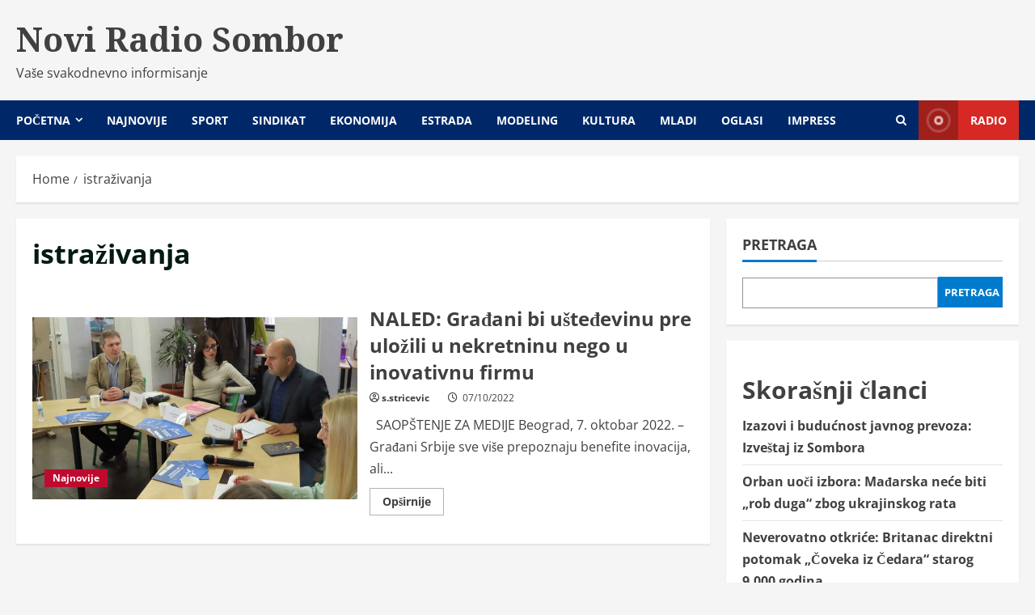

--- FILE ---
content_type: text/html; charset=UTF-8
request_url: https://noviradiosombor.com/tag/istrazivanja/
body_size: 10274
content:
<!doctype html>
<html lang="sr-RS">

<head>
  <meta charset="UTF-8">
  <meta name="viewport" content="width=device-width, initial-scale=1">
  <link rel="profile" href="http://gmpg.org/xfn/11">

  <title>istraživanja &#8211; Novi Radio Sombor</title>
<meta name='robots' content='max-image-preview:large' />
<link rel='preload' href='https://fonts.googleapis.com/css?family=Noto+Serif:400,700&#038;subset=latin&#038;display=swap' as='style' onload="this.onload=null;this.rel='stylesheet'" type='text/css' media='all' crossorigin='anonymous'>
<link rel='preload' href='https://noviradiosombor.com/wp-content/themes/morenews/assets/fonts/open-sans/open-sans-regular.woff2' as='font' type='font/woff2' crossorigin='anonymous'>
<link rel='preload' href='https://noviradiosombor.com/wp-content/themes/morenews/assets/fonts/open-sans/open-sans-700.woff2' as='font' type='font/woff2' crossorigin='anonymous'>
<link rel='dns-prefetch' href='//fonts.googleapis.com' />
<link rel='preconnect' href='https://fonts.googleapis.com' />
<link rel='preconnect' href='https://fonts.gstatic.com' />
<link rel="alternate" type="application/rss+xml" title="Novi Radio Sombor &raquo; dovod" href="https://noviradiosombor.com/feed/" />
<link rel="alternate" type="application/rss+xml" title="Novi Radio Sombor &raquo; dovod oznake istraživanja" href="https://noviradiosombor.com/tag/istrazivanja/feed/" />
<script type="text/javascript">
window._wpemojiSettings = {"baseUrl":"https:\/\/s.w.org\/images\/core\/emoji\/14.0.0\/72x72\/","ext":".png","svgUrl":"https:\/\/s.w.org\/images\/core\/emoji\/14.0.0\/svg\/","svgExt":".svg","source":{"concatemoji":"https:\/\/noviradiosombor.com\/wp-includes\/js\/wp-emoji-release.min.js?ver=6.1.7"}};
/*! This file is auto-generated */
!function(e,a,t){var n,r,o,i=a.createElement("canvas"),p=i.getContext&&i.getContext("2d");function s(e,t){var a=String.fromCharCode,e=(p.clearRect(0,0,i.width,i.height),p.fillText(a.apply(this,e),0,0),i.toDataURL());return p.clearRect(0,0,i.width,i.height),p.fillText(a.apply(this,t),0,0),e===i.toDataURL()}function c(e){var t=a.createElement("script");t.src=e,t.defer=t.type="text/javascript",a.getElementsByTagName("head")[0].appendChild(t)}for(o=Array("flag","emoji"),t.supports={everything:!0,everythingExceptFlag:!0},r=0;r<o.length;r++)t.supports[o[r]]=function(e){if(p&&p.fillText)switch(p.textBaseline="top",p.font="600 32px Arial",e){case"flag":return s([127987,65039,8205,9895,65039],[127987,65039,8203,9895,65039])?!1:!s([55356,56826,55356,56819],[55356,56826,8203,55356,56819])&&!s([55356,57332,56128,56423,56128,56418,56128,56421,56128,56430,56128,56423,56128,56447],[55356,57332,8203,56128,56423,8203,56128,56418,8203,56128,56421,8203,56128,56430,8203,56128,56423,8203,56128,56447]);case"emoji":return!s([129777,127995,8205,129778,127999],[129777,127995,8203,129778,127999])}return!1}(o[r]),t.supports.everything=t.supports.everything&&t.supports[o[r]],"flag"!==o[r]&&(t.supports.everythingExceptFlag=t.supports.everythingExceptFlag&&t.supports[o[r]]);t.supports.everythingExceptFlag=t.supports.everythingExceptFlag&&!t.supports.flag,t.DOMReady=!1,t.readyCallback=function(){t.DOMReady=!0},t.supports.everything||(n=function(){t.readyCallback()},a.addEventListener?(a.addEventListener("DOMContentLoaded",n,!1),e.addEventListener("load",n,!1)):(e.attachEvent("onload",n),a.attachEvent("onreadystatechange",function(){"complete"===a.readyState&&t.readyCallback()})),(e=t.source||{}).concatemoji?c(e.concatemoji):e.wpemoji&&e.twemoji&&(c(e.twemoji),c(e.wpemoji)))}(window,document,window._wpemojiSettings);
</script>
<style type="text/css">
img.wp-smiley,
img.emoji {
	display: inline !important;
	border: none !important;
	box-shadow: none !important;
	height: 1em !important;
	width: 1em !important;
	margin: 0 0.07em !important;
	vertical-align: -0.1em !important;
	background: none !important;
	padding: 0 !important;
}
</style>
	<link rel='stylesheet' id='dashicons-css' href='https://noviradiosombor.com/wp-includes/css/dashicons.min.css?ver=6.1.7' type='text/css' media='all' />
<link rel='stylesheet' id='post-views-counter-frontend-css' href='https://noviradiosombor.com/wp-content/plugins/post-views-counter/css/frontend.min.css?ver=1.3.12' type='text/css' media='all' />
<link rel='stylesheet' id='bootstrap-css' href='https://noviradiosombor.com/wp-content/themes/morenews/assets/bootstrap/css/bootstrap.min.css?ver=1.0.7' type='text/css' media='all' />
<link rel='stylesheet' id='morenews-style-css' href='https://noviradiosombor.com/wp-content/themes/morenews/style.min.css?ver=1.0.7' type='text/css' media='all' />
<style id='morenews-style-inline-css' type='text/css'>

            body.aft-dark-mode #sidr,
            body.aft-dark-mode,
            body.aft-dark-mode.custom-background,
            body.aft-dark-mode #af-preloader {
            background-color: #000000;
            }
        
                    body.aft-default-mode #sidr,
            body.aft-default-mode #af-preloader,
            body.aft-default-mode {
            background-color: #f5f5f5;
            }

        
                    .frm_style_formidable-style.with_frm_style .frm_compact .frm_dropzone.dz-clickable .dz-message,
            .frm_style_formidable-style.with_frm_style input[type=submit],
            .frm_style_formidable-style.with_frm_style .frm_submit input[type=button],
            .frm_style_formidable-style.with_frm_style .frm_submit button,
            .frm_form_submit_style,
            .frm_style_formidable-style.with_frm_style .frm-edit-page-btn,

            .woocommerce #respond input#submit.disabled,
            .woocommerce #respond input#submit:disabled,
            .woocommerce #respond input#submit:disabled[disabled],
            .woocommerce a.button.disabled,
            .woocommerce a.button:disabled,
            .woocommerce a.button:disabled[disabled],
            .woocommerce button.button.disabled,
            .woocommerce button.button:disabled,
            .woocommerce button.button:disabled[disabled],
            .woocommerce input.button.disabled,
            .woocommerce input.button:disabled,
            .woocommerce input.button:disabled[disabled],
            .woocommerce #respond input#submit,
            .woocommerce a.button,
            .woocommerce button.button,
            .woocommerce input.button,
            .woocommerce #respond input#submit.alt,
            .woocommerce a.button.alt,
            .woocommerce button.button.alt,
            .woocommerce input.button.alt,
            .woocommerce-account .addresses .title .edit,
            :root .wc-block-featured-product__link :where(.wp-element-button, .wp-block-button__link),
            :root .wc-block-featured-category__link :where(.wp-element-button, .wp-block-button__link),
            hustle-button,
            button.wc-block-mini-cart__button,
            .wc-block-checkout .wp-block-button__link,
            .wp-block-button.wc-block-components-product-button .wp-block-button__link,
            .wc-block-grid__product-add-to-cart.wp-block-button .wp-block-button__link,
            body .wc-block-components-button,
            .wc-block-grid .wp-block-button__link,
            .woocommerce-notices-wrapper .button,
            body .woocommerce-notices-wrapper .button:hover,
            body.woocommerce .single_add_to_cart_button.button:hover,
            body.woocommerce a.button.add_to_cart_button:hover,

            .widget-title-fill-and-border .wp-block-search__label,
            .widget-title-fill-and-border .wp-block-group .wp-block-heading,
            .widget-title-fill-and-no-border .wp-block-search__label,
            .widget-title-fill-and-no-border .wp-block-group .wp-block-heading,

            .widget-title-fill-and-border .wp_post_author_widget .widget-title .header-after,
            .widget-title-fill-and-border .widget-title .heading-line,
            .widget-title-fill-and-border .aft-posts-tabs-panel .nav-tabs>li>a.active,
            .widget-title-fill-and-border .aft-main-banner-wrapper .widget-title .heading-line ,
            .widget-title-fill-and-no-border .wp_post_author_widget .widget-title .header-after,
            .widget-title-fill-and-no-border .widget-title .heading-line,
            .widget-title-fill-and-no-border .aft-posts-tabs-panel .nav-tabs>li>a.active,
            .widget-title-fill-and-no-border .aft-main-banner-wrapper .widget-title .heading-line,
            a.sidr-class-sidr-button-close,
            body.widget-title-border-bottom .header-after1 .heading-line-before,
            body.widget-title-border-bottom .widget-title .heading-line-before,

            .widget-title-border-center .wp-block-search__label::after,
            .widget-title-border-center .wp-block-group .wp-block-heading::after,
            .widget-title-border-center .wp_post_author_widget .widget-title .heading-line-before,
            .widget-title-border-center .aft-posts-tabs-panel .nav-tabs>li>a.active::after,
            .widget-title-border-center .wp_post_author_widget .widget-title .header-after::after,
            .widget-title-border-center .widget-title .heading-line-after,

            .widget-title-border-bottom .wp-block-search__label::after,
            .widget-title-border-bottom .wp-block-group .wp-block-heading::after,
            .widget-title-border-bottom .heading-line::before,
            .widget-title-border-bottom .wp-post-author-wrap .header-after::before,
            .widget-title-border-bottom .aft-posts-tabs-panel .nav-tabs>li>a.active span::after,

            .aft-dark-mode .is-style-fill a.wp-block-button__link:not(.has-background),
            .aft-default-mode .is-style-fill a.wp-block-button__link:not(.has-background),

            a.comment-reply-link,
            body.aft-default-mode .reply a,
            body.aft-dark-mode .reply a,
            .aft-popular-taxonomies-lists span::before ,
            #loader-wrapper div,
            span.heading-line::before,
            .wp-post-author-wrap .header-after::before,
            body.aft-dark-mode input[type="button"],
            body.aft-dark-mode input[type="reset"],
            body.aft-dark-mode input[type="submit"],
            body.aft-dark-mode .inner-suscribe input[type=submit],
            body.aft-default-mode input[type="button"],
            body.aft-default-mode input[type="reset"],
            body.aft-default-mode input[type="submit"],
            body.aft-default-mode .inner-suscribe input[type=submit],
            .woocommerce-product-search button[type="submit"],
            input.search-submit,
            .wp-block-search__button,
            .af-youtube-slider .af-video-wrap .af-bg-play i,
            .af-youtube-video-list .entry-header-yt-video-wrapper .af-yt-video-play i,
            .af-post-format i,
            body .btn-style1 a:visited,
            body .btn-style1 a,
            body .morenews-pagination .nav-links .page-numbers.current,
            body #scroll-up,
            button,
            body article.sticky .read-single:before,
            .aft-readmore-wrapper a.aft-readmore:hover,
            body.aft-dark-mode .aft-readmore-wrapper a.aft-readmore:hover,
            footer.site-footer .aft-readmore-wrapper a.aft-readmore:hover,
            .aft-readmore-wrapper a.aft-readmore:hover,
            body .trending-posts-vertical .trending-no{
            background-color: #002868;
            }

            div.wpforms-container-full button[type=submit]:hover,
            div.wpforms-container-full button[type=submit]:not(:hover):not(:active){
            background-color: #002868 !important;
            }

            .grid-design-texts-over-image .aft-readmore-wrapper a.aft-readmore:hover,
            .aft-readmore-wrapper a.aft-readmore:hover,
            body.aft-dark-mode .aft-readmore-wrapper a.aft-readmore:hover,
            body.aft-default-mode .aft-readmore-wrapper a.aft-readmore:hover,

            body.single .entry-header .aft-post-excerpt-and-meta .post-excerpt,
            body.aft-dark-mode.single span.tags-links a:hover,
            .morenews-pagination .nav-links .page-numbers.current,
            .aft-readmore-wrapper a.aft-readmore:hover,
            p.awpa-more-posts a:hover{
            border-color: #002868;
            }
            .wp-post-author-meta .wp-post-author-meta-more-posts a.awpa-more-posts:hover{
            border-color: #002868;
            }
            body:not(.rtl) .aft-popular-taxonomies-lists span::after {
            border-left-color: #002868;
            }
            body.rtl .aft-popular-taxonomies-lists span::after {
            border-right-color: #002868;
            }
            .widget-title-fill-and-no-border .wp-block-search__label::after,
            .widget-title-fill-and-no-border .wp-block-group .wp-block-heading::after,
            .widget-title-fill-and-no-border .aft-posts-tabs-panel .nav-tabs>li a.active::after,
            .widget-title-fill-and-no-border .morenews-widget .widget-title::before,
            .widget-title-fill-and-no-border .morenews-customizer .widget-title::before{
            border-top-color: #002868;

            }
            .woocommerce div.product .woocommerce-tabs ul.tabs li.active,
            #scroll-up::after,
            .aft-dark-mode #loader,
            .aft-default-mode #loader {
            border-bottom-color: #002868;
            }
            footer.site-footer .wp-calendar-nav a:hover,
            footer.site-footer .wp-block-latest-comments__comment-meta a:hover,
            .aft-dark-mode .tagcloud a:hover,
            .aft-dark-mode .widget ul.menu >li a:hover,
            .aft-dark-mode .widget > ul > li a:hover,
            .banner-exclusive-posts-wrapper a:hover,
            .list-style .read-title h3 a:hover,
            .grid-design-default .read-title h3 a:hover,
            body.aft-dark-mode .banner-exclusive-posts-wrapper a:hover,
            body.aft-dark-mode .banner-exclusive-posts-wrapper a:visited:hover,
            body.aft-default-mode .banner-exclusive-posts-wrapper a:hover,
            body.aft-default-mode .banner-exclusive-posts-wrapper a:visited:hover,
            body.wp-post-author-meta .awpa-display-name a:hover,
            .widget_text a ,
            .post-description a:not(.aft-readmore), .post-description a:not(.aft-readmore):visited,

            .wp_post_author_widget .wp-post-author-meta .awpa-display-name a:hover,
            .wp-post-author-meta .wp-post-author-meta-more-posts a.awpa-more-posts:hover,
            body.aft-default-mode .af-breadcrumbs a:hover,
            body.aft-dark-mode .af-breadcrumbs a:hover,
            body .wp-block-latest-comments li.wp-block-latest-comments__comment a:hover,

            body .site-footer .color-pad .read-title h3 a:hover,

            body.aft-dark-mode #secondary .morenews-widget ul[class*="wp-block-"] a:hover,
            body.aft-dark-mode #secondary .morenews-widget ol[class*="wp-block-"] a:hover,
            body.aft-dark-mode a.post-edit-link:hover,
            body.aft-default-mode #secondary .morenews-widget ul[class*="wp-block-"] a:hover,
            body.aft-default-mode #secondary .morenews-widget ol[class*="wp-block-"] a:hover,
            body.aft-default-mode a.post-edit-link:hover,
            body.aft-default-mode #secondary .widget > ul > li a:hover,

            body.aft-default-mode footer.comment-meta a:hover,
            body.aft-dark-mode footer.comment-meta a:hover,
            body.aft-default-mode .comment-form a:hover,
            body.aft-dark-mode .comment-form a:hover,
            body.aft-dark-mode .entry-content > .wp-block-tag-cloud a:not(.has-text-color):hover,
            body.aft-default-mode .entry-content > .wp-block-tag-cloud a:not(.has-text-color):hover,
            body.aft-dark-mode .entry-content .wp-block-archives-list.wp-block-archives a:not(.has-text-color):hover,
            body.aft-default-mode .entry-content .wp-block-archives-list.wp-block-archives a:not(.has-text-color):hover,
            body.aft-dark-mode .entry-content .wp-block-latest-posts a:not(.has-text-color):hover,
            body.aft-dark-mode .entry-content .wp-block-categories-list.wp-block-categories a:not(.has-text-color):hover,
            body.aft-default-mode .entry-content .wp-block-latest-posts a:not(.has-text-color):hover,
            body.aft-default-mode .entry-content .wp-block-categories-list.wp-block-categories a:not(.has-text-color):hover,

            .aft-default-mode .wp-block-archives-list.wp-block-archives a:not(.has-text-color):hover,
            .aft-default-mode .wp-block-latest-posts a:not(.has-text-color):hover,
            .aft-default-mode .wp-block-categories-list.wp-block-categories a:not(.has-text-color):hover,
            .aft-default-mode .wp-block-latest-comments li.wp-block-latest-comments__comment a:hover,
            .aft-dark-mode .wp-block-archives-list.wp-block-archives a:not(.has-text-color):hover,
            .aft-dark-mode .wp-block-latest-posts a:not(.has-text-color):hover,
            .aft-dark-mode .wp-block-categories-list.wp-block-categories a:not(.has-text-color):hover,
            .aft-dark-mode .wp-block-latest-comments li.wp-block-latest-comments__comment a:hover,

            body.aft-dark-mode .morenews-pagination .nav-links a.page-numbers:hover,
            body.aft-default-mode .morenews-pagination .nav-links a.page-numbers:hover,
            body.aft-default-mode .aft-popular-taxonomies-lists ul li a:hover ,
            body.aft-dark-mode .aft-popular-taxonomies-lists ul li a:hover,
            body.aft-dark-mode .wp-calendar-nav a,
            body .entry-content > .wp-block-heading a:not(.has-link-color),
            body .entry-content > ul a,
            body .entry-content > ol a,
            body .entry-content > p a ,
            body.aft-default-mode p.logged-in-as a,
            body.aft-dark-mode p.logged-in-as a,
            body.aft-dark-mode .woocommerce-loop-product__title:hover,
            body.aft-default-mode .woocommerce-loop-product__title:hover,
            a:hover,
            p a,
            .stars a:active,
            .stars a:focus,
            .morenews-widget.widget_text a,
            body.aft-default-mode .wp-block-latest-comments li.wp-block-latest-comments__comment a:hover,
            body.aft-dark-mode .wp-block-latest-comments li.wp-block-latest-comments__comment a:hover,
            .entry-content .wp-block-latest-comments a:not(.has-text-color):hover,
            .wc-block-grid__product .wc-block-grid__product-link:focus,

            body.aft-default-mode .entry-content h1:not(.has-link-color):not(.wp-block-post-title) a,
            body.aft-default-mode .entry-content h2:not(.has-link-color):not(.wp-block-post-title) a,
            body.aft-default-mode .entry-content h3:not(.has-link-color):not(.wp-block-post-title) a,
            body.aft-default-mode .entry-content h4:not(.has-link-color):not(.wp-block-post-title) a,
            body.aft-default-mode .entry-content h5:not(.has-link-color):not(.wp-block-post-title) a,
            body.aft-default-mode .entry-content h6:not(.has-link-color):not(.wp-block-post-title) a,
            body.aft-dark-mode .entry-content h1:not(.has-link-color):not(.wp-block-post-title) a,
            body.aft-dark-mode .entry-content h2:not(.has-link-color):not(.wp-block-post-title) a,
            body.aft-dark-mode .entry-content h3:not(.has-link-color):not(.wp-block-post-title) a,
            body.aft-dark-mode .entry-content h4:not(.has-link-color):not(.wp-block-post-title) a,
            body.aft-dark-mode .entry-content h5:not(.has-link-color):not(.wp-block-post-title) a,
            body.aft-dark-mode .entry-content h6:not(.has-link-color):not(.wp-block-post-title) a,

            body.aft-default-mode .comment-content a,
            body.aft-dark-mode .comment-content a,
            body.aft-default-mode .post-excerpt a,
            body.aft-dark-mode .post-excerpt a,
            body.aft-default-mode .wp-block-tag-cloud a:hover,
            body.aft-default-mode .tagcloud a:hover,
            body.aft-default-mode.single span.tags-links a:hover,
            body.aft-default-mode p.awpa-more-posts a:hover,
            body.aft-default-mode p.awpa-website a:hover ,
            body.aft-default-mode .wp-post-author-meta h4 a:hover,
            body.aft-default-mode .widget ul.menu >li a:hover,
            body.aft-default-mode .widget > ul > li a:hover,
            body.aft-default-mode .nav-links a:hover,
            body.aft-default-mode ul.trail-items li a:hover,
            body.aft-dark-mode .wp-block-tag-cloud a:hover,
            body.aft-dark-mode .tagcloud a:hover,
            body.aft-dark-mode.single span.tags-links a:hover,
            body.aft-dark-mode p.awpa-more-posts a:hover,
            body.aft-dark-mode p.awpa-website a:hover ,
            body.aft-dark-mode .widget ul.menu >li a:hover,
            body.aft-dark-mode .nav-links a:hover,
            body.aft-dark-mode ul.trail-items li a:hover{
            color:#002868;
            }

            @media only screen and (min-width: 992px){
            body.aft-default-mode .morenews-header .main-navigation .menu-desktop > ul > li:hover > a:before,
            body.aft-default-mode .morenews-header .main-navigation .menu-desktop > ul > li.current-menu-item > a:before {
            background-color: #002868;
            }
            }
        
                    .woocommerce-product-search button[type="submit"], input.search-submit{
            background-color: #002868;
            }
            .aft-dark-mode .entry-content a:hover, .aft-dark-mode .entry-content a:focus, .aft-dark-mode .entry-content a:active,
            .wp-calendar-nav a,
            #wp-calendar tbody td a,
            body.aft-dark-mode #wp-calendar tbody td#today,
            body.aft-default-mode #wp-calendar tbody td#today,
            body.aft-default-mode .entry-content > .wp-block-heading a:not(.has-link-color),
            body.aft-dark-mode .entry-content > .wp-block-heading a:not(.has-link-color),
            body .entry-content > ul a, body .entry-content > ul a:visited,
            body .entry-content > ol a, body .entry-content > ol a:visited,
            body .entry-content > p a, body .entry-content > p a:visited
            {
            color: #002868;
            }
            .woocommerce-product-search button[type="submit"], input.search-submit,
            body.single span.tags-links a:hover,
            body .entry-content > .wp-block-heading a:not(.has-link-color),
            body .entry-content > ul a, body .entry-content > ul a:visited,
            body .entry-content > ol a, body .entry-content > ol a:visited,
            body .entry-content > p a, body .entry-content > p a:visited{
            border-color: #002868;
            }

            @media only screen and (min-width: 993px){
            .main-navigation .menu-desktop > li.current-menu-item::after,
            .main-navigation .menu-desktop > ul > li.current-menu-item::after,
            .main-navigation .menu-desktop > li::after, .main-navigation .menu-desktop > ul > li::after{
            background-color: #002868;
            }
            }
        

                    .site-branding .site-title {
            font-family: Noto Serif;
            }
        
                    body,
            button,
            input,
            select,
            optgroup,
            .cat-links li a,
            .min-read,
            .af-social-contacts .social-widget-menu .screen-reader-text,
            textarea {
            font-family: Open Sans;
            }
        
                    .wp-block-tag-cloud a, .tagcloud a,
            body span.hustle-title,
            .wp-block-blockspare-blockspare-tabs .bs-tabs-title-list li a.bs-tab-title,
            .navigation.post-navigation .nav-links a,
            div.custom-menu-link > a,
            .exclusive-posts .exclusive-now span,
            .aft-popular-taxonomies-lists span,
            .exclusive-posts a,
            .aft-posts-tabs-panel .nav-tabs>li>a,
            .widget-title-border-bottom .aft-posts-tabs-panel .nav-tabs>li>a,
            .nav-tabs>li,
            .widget ul ul li,
            .widget ul.menu >li ,
            .widget > ul > li,
            .wp-block-search__label,
            .wp-block-latest-posts.wp-block-latest-posts__list li,
            .wp-block-latest-comments li.wp-block-latest-comments__comment,
            .wp-block-group ul li a,
            .main-navigation ul li a,
            h1, h2, h3, h4, h5, h6 {
            font-family: Open Sans;
            }
        
        <!-- .elementor-page .elementor-section.elementor-section-full_width > .elementor-container,
        .elementor-page .elementor-section.elementor-section-boxed > .elementor-container,
        .elementor-default .elementor-section.elementor-section-full_width > .elementor-container,
        .elementor-default .elementor-section.elementor-section-boxed > .elementor-container{
        max-width: 1300px;
        } -->

        .container-wrapper .elementor {
        max-width: 100%;
        }
        .full-width-content .elementor-section-stretched,
        .align-content-left .elementor-section-stretched,
        .align-content-right .elementor-section-stretched {
        max-width: 100%;
        left: 0 !important;
        }

</style>
<link rel='stylesheet' id='newslight-css' href='https://noviradiosombor.com/wp-content/themes/newslight/style.css?ver=1.0.7' type='text/css' media='all' />
<link rel='stylesheet' id='morenews-google-fonts-css' href='https://fonts.googleapis.com/css?family=Noto+Serif:400,700&#038;subset=latin&#038;display=swap' type='text/css' media='all' />
<link rel='stylesheet' id='aft-icons-css' href='https://noviradiosombor.com/wp-content/themes/morenews/assets/icons/style.css?ver=6.1.7' type='text/css' media='all' />
<link rel='stylesheet' id='slick-css' href='https://noviradiosombor.com/wp-content/themes/morenews/assets/slick/css/slick.min.css?ver=6.1.7' type='text/css' media='all' />
<link rel='stylesheet' id='sidr-css' href='https://noviradiosombor.com/wp-content/themes/morenews/assets/sidr/css/jquery.sidr.dark.css?ver=6.1.7' type='text/css' media='all' />
<link rel='stylesheet' id='magnific-popup-css' href='https://noviradiosombor.com/wp-content/themes/morenews/assets/magnific-popup/magnific-popup.css?ver=6.1.7' type='text/css' media='all' />
<script type='text/javascript' src='https://noviradiosombor.com/wp-includes/js/jquery/jquery.min.js?ver=3.6.1' id='jquery-core-js'></script>
<script type='text/javascript' src='https://noviradiosombor.com/wp-includes/js/jquery/jquery-migrate.min.js?ver=3.3.2' id='jquery-migrate-js'></script>
<script type='text/javascript' src='https://noviradiosombor.com/wp-content/themes/morenews/assets/background-script.js?ver=1.0.7' id='morenews-background-script-js'></script>
<link rel="https://api.w.org/" href="https://noviradiosombor.com/wp-json/" /><link rel="alternate" type="application/json" href="https://noviradiosombor.com/wp-json/wp/v2/tags/1657" /><link rel="EditURI" type="application/rsd+xml" title="RSD" href="https://noviradiosombor.com/xmlrpc.php?rsd" />
<link rel="wlwmanifest" type="application/wlwmanifest+xml" href="https://noviradiosombor.com/wp-includes/wlwmanifest.xml" />
<meta name="generator" content="WordPress 6.1.7" />
    <style type="text/css">
      .site-title a,
      .site-header .site-branding .site-title a:visited,
      .site-header .site-branding .site-title a:hover,
      .site-description {
        color: #404040;
      }

      .header-layout-3 .site-header .site-branding .site-title,
      .site-branding .site-title {
        font-size: 41px;
      }

      @media only screen and (max-width: 640px) {
        .site-branding .site-title {
          font-size: 2.75rem;

        }
      }

      /* @media only screen and (max-width: 375px) {
                    .site-branding .site-title {
                        font-size: 32px;

                    }
                } */

          </style>
<link rel="icon" href="https://noviradiosombor.com/wp-content/uploads/2022/12/favicon-150x150.png" sizes="32x32" />
<link rel="icon" href="https://noviradiosombor.com/wp-content/uploads/2022/12/favicon-300x300.png" sizes="192x192" />
<link rel="apple-touch-icon" href="https://noviradiosombor.com/wp-content/uploads/2022/12/favicon-300x300.png" />
<meta name="msapplication-TileImage" content="https://noviradiosombor.com/wp-content/uploads/2022/12/favicon-300x300.png" />
</head>

<body class="archive tag tag-istrazivanja tag-1657 wp-embed-responsive hfeed aft-default-mode aft-header-layout-side header-image-above widget-title-border-bottom default-content-layout align-content-left af-wide-layout">
  
  
  <div id="page" class="site af-whole-wrapper">
    <a class="skip-link screen-reader-text" href="#content">Skip to content</a>

    
    <header id="masthead" class="header-layout-side morenews-header">
      <div class="af-middle-header " >
  <div class="container-wrapper">

        <div class="af-middle-container">
      <div class="logo">
            <div class="site-branding ">
              <p class="site-title font-family-1">
          <a href="https://noviradiosombor.com/" class="site-title-anchor" rel="home">Novi Radio Sombor</a>
        </p>
      
              <p class="site-description">Vaše svakodnevno informisanje</p>
          </div>

      </div>
          </div>
  </div>
</div>
<div id="main-navigation-bar" class="af-bottom-header">
  <div class="container-wrapper">
    <div class="bottom-bar-flex">
      <div class="offcanvas-navigaiton">
                <div class="af-bottom-head-nav">
              <div class="navigation-container">
      <nav class="main-navigation clearfix">

        <span class="toggle-menu" aria-controls="primary-menu" aria-expanded="false">
          <a href="#" role="button" class="aft-void-menu" aria-expanded="false">
            <span class="screen-reader-text">
              Primary Menu            </span>
            <i class="ham"></i>
          </a>
        </span>


        <div class="menu main-menu menu-desktop show-menu-border"><ul id="primary-menu" class="menu"><li id="menu-item-15" class="menu-item menu-item-type-custom menu-item-object-custom menu-item-home menu-item-has-children menu-item-15"><a href="http://noviradiosombor.com/">Početna</a>
<ul class="sub-menu">
	<li id="menu-item-367" class="menu-item menu-item-type-taxonomy menu-item-object-category menu-item-367"><a href="https://noviradiosombor.com/kategorija/dijaspora/">Dijaspora</a></li>
	<li id="menu-item-368" class="menu-item menu-item-type-taxonomy menu-item-object-category menu-item-368"><a href="https://noviradiosombor.com/kategorija/humanitarno/">Humanitarno</a></li>
	<li id="menu-item-369" class="menu-item menu-item-type-taxonomy menu-item-object-category menu-item-369"><a href="https://noviradiosombor.com/kategorija/obrazovanje/">Obrazovanje</a></li>
	<li id="menu-item-370" class="menu-item menu-item-type-taxonomy menu-item-object-category menu-item-370"><a href="https://noviradiosombor.com/kategorija/najnovije/">Najnovije</a></li>
	<li id="menu-item-371" class="menu-item menu-item-type-taxonomy menu-item-object-category menu-item-371"><a href="https://noviradiosombor.com/kategorija/region/">Region</a></li>
	<li id="menu-item-372" class="menu-item menu-item-type-taxonomy menu-item-object-category menu-item-372"><a href="https://noviradiosombor.com/kategorija/rodna-ravnopravnost/">Rodna ravnopravnost</a></li>
	<li id="menu-item-373" class="menu-item menu-item-type-taxonomy menu-item-object-category menu-item-373"><a href="https://noviradiosombor.com/kategorija/saobracaj/">Saobraćaj</a></li>
	<li id="menu-item-374" class="menu-item menu-item-type-taxonomy menu-item-object-category menu-item-374"><a href="https://noviradiosombor.com/kategorija/turizam/">Turizam</a></li>
	<li id="menu-item-375" class="menu-item menu-item-type-taxonomy menu-item-object-category menu-item-375"><a href="https://noviradiosombor.com/kategorija/zdravstvo/">Zdravstvo</a></li>
	<li id="menu-item-659" class="menu-item menu-item-type-taxonomy menu-item-object-category menu-item-659"><a href="https://noviradiosombor.com/kategorija/ekologija/">Ekologija</a></li>
	<li id="menu-item-13113" class="menu-item menu-item-type-taxonomy menu-item-object-category menu-item-13113"><a href="https://noviradiosombor.com/kategorija/osobe-sa-invaliditetom/">Osobe sa invaliditetom</a></li>
	<li id="menu-item-660" class="menu-item menu-item-type-taxonomy menu-item-object-category menu-item-660"><a href="https://noviradiosombor.com/kategorija/visejezicno/">Višejezično</a></li>
</ul>
</li>
<li id="menu-item-13112" class="menu-item menu-item-type-taxonomy menu-item-object-category menu-item-13112"><a href="https://noviradiosombor.com/kategorija/najnovije/">Najnovije</a></li>
<li id="menu-item-377" class="menu-item menu-item-type-taxonomy menu-item-object-category menu-item-377"><a href="https://noviradiosombor.com/kategorija/sport/">Sport</a></li>
<li id="menu-item-376" class="menu-item menu-item-type-taxonomy menu-item-object-category menu-item-376"><a href="https://noviradiosombor.com/kategorija/sindikat/">Sindikat</a></li>
<li id="menu-item-469" class="menu-item menu-item-type-taxonomy menu-item-object-category menu-item-469"><a href="https://noviradiosombor.com/kategorija/ekonomija/">Ekonomija</a></li>
<li id="menu-item-470" class="menu-item menu-item-type-taxonomy menu-item-object-category menu-item-470"><a href="https://noviradiosombor.com/kategorija/estrada/">Estrada</a></li>
<li id="menu-item-378" class="menu-item menu-item-type-taxonomy menu-item-object-category menu-item-378"><a href="https://noviradiosombor.com/kategorija/modeling/">Modeling</a></li>
<li id="menu-item-471" class="menu-item menu-item-type-taxonomy menu-item-object-category menu-item-471"><a href="https://noviradiosombor.com/kategorija/kultura/">Kultura</a></li>
<li id="menu-item-661" class="menu-item menu-item-type-taxonomy menu-item-object-category menu-item-661"><a href="https://noviradiosombor.com/kategorija/mladi-2/">Mladi</a></li>
<li id="menu-item-1441" class="menu-item menu-item-type-taxonomy menu-item-object-category menu-item-1441"><a href="https://noviradiosombor.com/kategorija/oglasi/">Oglasi</a></li>
<li id="menu-item-18" class="menu-item menu-item-type-post_type menu-item-object-page menu-item-18"><a href="https://noviradiosombor.com/impress/">Impress</a></li>
</ul></div>      </nav>
    </div>


          </div>
      </div>
      <div class="search-watch">
            <div class="af-search-wrap">
      <div class="search-overlay" aria-label="Open search form">
        <a href="#" title="Search" class="search-icon" aria-label="Open search form">
          <i class="fa fa-search"></i>
        </a>
        <div class="af-search-form">
          <form role="search" method="get" class="search-form" action="https://noviradiosombor.com/">
				<label>
					<span class="screen-reader-text">Pretraga za:</span>
					<input type="search" class="search-field" placeholder="Pretraga &hellip;" value="" name="s" />
				</label>
				<input type="submit" class="search-submit" value="Pretraži" />
			</form>        </div>
      </div>
    </div>

                    <div class="custom-menu-link">
          <a href="#" aria-label="View Radio">

            
              <i class="fas fa-play"></i>
                        Radio          </a>
        </div>
          
          </div>
    </div>
  </div>
</div>    </header>

    <!-- end slider-section -->
  
                    <div class="aft-main-breadcrumb-wrapper container-wrapper">
              <div class="af-breadcrumbs font-family-1 color-pad">

      <div role="navigation" aria-label="Breadcrumbs" class="breadcrumb-trail breadcrumbs" itemprop="breadcrumb"><ul class="trail-items" itemscope itemtype="http://schema.org/BreadcrumbList"><meta name="numberOfItems" content="2" /><meta name="itemListOrder" content="Ascending" /><li itemprop="itemListElement" itemscope itemtype="http://schema.org/ListItem" class="trail-item trail-begin"><a href="https://noviradiosombor.com/" rel="home" itemprop="item"><span itemprop="name">Home</span></a><meta itemprop="position" content="1" /></li><li itemprop="itemListElement" itemscope itemtype="http://schema.org/ListItem" class="trail-item trail-end"><a href="https://noviradiosombor.com/tag/istrazivanja/" itemprop="item"><span itemprop="name">istraživanja</span></a><meta itemprop="position" content="2" /></li></ul></div>
    </div>
          </div>
      
      <div id="content" class="container-wrapper">
          <div class="section-block-upper">
    <div id="primary" class="content-area">
        <main id="main" class="site-main">

            
                <header class="header-title-wrapper1 entry-header-details">
                    <h1 class="page-title">istraživanja</h1>                </header><!-- .header-title-wrapper -->
                        <div class="af-container-row aft-archive-wrapper morenews-customizer clearfix archive-layout-list">
        

        <article id="post-4846" class="latest-posts-list col-1 float-l pad archive-layout-list archive-image-left post-4846 post type-post status-publish format-standard has-post-thumbnail hentry category-najnovije tag-gradjani tag-istrazivanja tag-naled tag-nekretnine tag-rezultati tag-ustedjevina" >
            <div class="archive-list-post list-style">
        <div class="af-double-column list-style clearfix aft-list-show-image has-post-image">
      <div class="read-single color-pad">
        <div class="col-3 float-l pos-rel read-img read-bg-img">
          <a class="aft-post-image-link"
            href="https://noviradiosombor.com/naled-gradjani-bi-ustedjevinu-pre-ulozili-u-nekretninu-nego-u-inovativnu-firmu/">NALED: Građani bi ušteđevinu pre uložili u nekretninu nego u inovativnu firmu</a>
          <img width="640" height="358" src="https://noviradiosombor.com/wp-content/uploads/2022/12/7-10-22-NALED-scaled-e1665139196708-1000x560-1.jpg" class="attachment-medium_large size-medium_large wp-post-image" alt="7 10 22 NALED-scaled-e1665139196708-1000x560" decoding="async" srcset="https://noviradiosombor.com/wp-content/uploads/2022/12/7-10-22-NALED-scaled-e1665139196708-1000x560-1.jpg 800w, https://noviradiosombor.com/wp-content/uploads/2022/12/7-10-22-NALED-scaled-e1665139196708-1000x560-1-300x168.jpg 300w" sizes="(max-width: 640px) 100vw, 640px" loading="lazy" />                                <div class="category-min-read-wrap af-cat-widget-carousel">
              <div class="post-format-and-min-read-wrap">
                                              </div>
              <div class="read-categories categories-inside-image">
                <ul class="cat-links"><li class="meta-category">
                             <a class="morenews-categories category-color-1" href="https://noviradiosombor.com/kategorija/najnovije/" aria-label="Najnovije">
                                 Najnovije
                             </a>
                        </li></ul>              </div>
            </div>
                  </div>
        <div class="col-66 float-l pad read-details color-tp-pad">
          
          <div class="read-title">
            <h3>
              <a href="https://noviradiosombor.com/naled-gradjani-bi-ustedjevinu-pre-ulozili-u-nekretninu-nego-u-inovativnu-firmu/">NALED: Građani bi ušteđevinu pre uložili u nekretninu nego u inovativnu firmu</a>
            </h3>
          </div>
                      <div class="post-item-metadata entry-meta author-links">
              


                            <span class="item-metadata posts-author byline">
                                            <i class="far fa-user-circle"></i>
                          <a href="https://noviradiosombor.com/author/s-stricevic/">
              s.stricevic      </a>
                    </span>
            

                            <span class="item-metadata posts-date">
                    <i class="far fa-clock" aria-hidden="true"></i>
                    07/10/2022                </span>
            


                          </div>
          
                      <div class="read-descprition full-item-discription">
              <div class="post-description">
                &nbsp; SAOPŠTENJE ZA MEDIJE Beograd, 7. oktobar 2022. &#8211; Građani Srbije sve više prepoznaju benefite inovacija, ali...<div class="aft-readmore-wrapper">
         <a href="https://noviradiosombor.com/naled-gradjani-bi-ustedjevinu-pre-ulozili-u-nekretninu-nego-u-inovativnu-firmu/" class="aft-readmore" aria-label="Read more about NALED: Građani bi ušteđevinu pre uložili u nekretninu nego u inovativnu firmu">
           Opširnije <span class="screen-reader-text">Read more about NALED: Građani bi ušteđevinu pre uložili u nekretninu nego u inovativnu firmu</span>
         </a>
       </div>              </div>
            </div>
          
        </div>
      </div>
    </div>

    </div>









        </article>
    
                </div>
                <div class="col col-ten">
                <div class="morenews-pagination">
                                    </div>
            </div>
        </main><!-- #main -->

    </div><!-- #primary -->
        


<div id="secondary" class="sidebar-area sidebar-sticky-top">
        <aside class="widget-area color-pad">
            <div id="block-2" class="widget morenews-widget widget_block widget_search"><form role="search" method="get" action="https://noviradiosombor.com/" class="wp-block-search__button-outside wp-block-search__text-button wp-block-search"><label for="wp-block-search__input-1" class="wp-block-search__label" >Pretraga</label><div class="wp-block-search__inside-wrapper " ><input type="search" id="wp-block-search__input-1" class="wp-block-search__input wp-block-search__input" name="s" value="" placeholder=""  required /><button type="submit" class="wp-block-search__button wp-element-button"  >Pretraga</button></div></form></div><div id="block-3" class="widget morenews-widget widget_block"><div class="is-layout-flow wp-block-group"><h2>Skorašnji članci</h2><ul class="wp-block-latest-posts__list wp-block-latest-posts"><li><a class="wp-block-latest-posts__post-title" href="https://noviradiosombor.com/izazovi-i-buducnost-javnog-prevoza-izvestaj-iz-sombora/">Izazovi i budućnost javnog prevoza: Izveštaj iz Sombora</a></li>
<li><a class="wp-block-latest-posts__post-title" href="https://noviradiosombor.com/orban-uoci-izbora-madjarska-nece-biti-rob-duga-zbog-ukrajinskog-rata/">Orban uoči izbora: Mađarska neće biti „rob duga“ zbog ukrajinskog rata</a></li>
<li><a class="wp-block-latest-posts__post-title" href="https://noviradiosombor.com/neverovatno-otkrice-britanac-direktni-potomak-coveka-iz-cedara-starog-9-000-godina/">Neverovatno otkriće: Britanac direktni potomak &#8222;Čoveka iz Čedara&#8220; starog 9.000 godina</a></li>
<li><a class="wp-block-latest-posts__post-title" href="https://noviradiosombor.com/heroina-iz-senke-kako-je-gita-spasila-desetine-dece-iz-nacistickog-geta-u-koferu/">Heroina iz senke: Kako je Gita spasila desetine dece iz nacističkog geta u koferu</a></li>
<li><a class="wp-block-latest-posts__post-title" href="https://noviradiosombor.com/%f0%9f%90%be-macak-lari-proslavio-19-rodjendan-cuvar-dauning-strita-10-ispratio-sest-premijera/">🐾 Mačak Lari proslavio 19. rođendan: Čuvar &#8222;Dauning strita 10&#8220; ispratio šest premijera!</a></li>
</ul></div></div><div id="media_image-2" class="widget morenews-widget widget_media_image"><img width="300" height="169" src="https://noviradiosombor.com/wp-content/uploads/2022/12/baner_janovic-300x169.jpg" class="image wp-image-692  attachment-medium size-medium" alt="baner_janovic" decoding="async" loading="lazy" style="max-width: 100%; height: auto;" srcset="https://noviradiosombor.com/wp-content/uploads/2022/12/baner_janovic-300x169.jpg 300w, https://noviradiosombor.com/wp-content/uploads/2022/12/baner_janovic.jpg 353w" sizes="(max-width: 300px) 100vw, 300px" /></div><div id="block-6" class="widget morenews-widget widget_block"><div class="is-layout-flow wp-block-group"><h2>Kategorije</h2><ul class="wp-block-categories-list wp-block-categories">	<li class="cat-item cat-item-45"><a href="https://noviradiosombor.com/kategorija/dijaspora/">Dijaspora</a>
</li>
	<li class="cat-item cat-item-36"><a href="https://noviradiosombor.com/kategorija/ekologija/">Ekologija</a>
</li>
	<li class="cat-item cat-item-3773"><a href="https://noviradiosombor.com/kategorija/ekologija-2/">Ekologija</a>
</li>
	<li class="cat-item cat-item-35"><a href="https://noviradiosombor.com/kategorija/ekonomija/">Ekonomija</a>
</li>
	<li class="cat-item cat-item-54"><a href="https://noviradiosombor.com/kategorija/estrada/">Estrada</a>
</li>
	<li class="cat-item cat-item-155"><a href="https://noviradiosombor.com/kategorija/humanitarno/">Humanitarno</a>
</li>
	<li class="cat-item cat-item-40"><a href="https://noviradiosombor.com/kategorija/kultura/">Kultura</a>
</li>
	<li class="cat-item cat-item-52"><a href="https://noviradiosombor.com/kategorija/mladi-2/">Mladi</a>
</li>
	<li class="cat-item cat-item-39"><a href="https://noviradiosombor.com/kategorija/modeling/">Modeling</a>
</li>
	<li class="cat-item cat-item-1"><a href="https://noviradiosombor.com/kategorija/najnovije/">Najnovije</a>
</li>
	<li class="cat-item cat-item-41"><a href="https://noviradiosombor.com/kategorija/obrazovanje/">Obrazovanje</a>
</li>
	<li class="cat-item cat-item-576"><a href="https://noviradiosombor.com/kategorija/oglasi/">Oglasi</a>
</li>
	<li class="cat-item cat-item-3883"><a href="https://noviradiosombor.com/kategorija/osobe-sa-invaliditetom/">Osobe sa invaliditetom</a>
</li>
	<li class="cat-item cat-item-49"><a href="https://noviradiosombor.com/kategorija/region/">Region</a>
</li>
	<li class="cat-item cat-item-144"><a href="https://noviradiosombor.com/kategorija/rodna-ravnopravnost/">Rodna ravnopravnost</a>
</li>
	<li class="cat-item cat-item-48"><a href="https://noviradiosombor.com/kategorija/saobracaj/">Saobraćaj</a>
</li>
	<li class="cat-item cat-item-37"><a href="https://noviradiosombor.com/kategorija/sindikat/">Sindikat</a>
</li>
	<li class="cat-item cat-item-38"><a href="https://noviradiosombor.com/kategorija/sport/">Sport</a>
</li>
	<li class="cat-item cat-item-1347"><a href="https://noviradiosombor.com/kategorija/stari-zanati/">Stari zanati</a>
</li>
	<li class="cat-item cat-item-51"><a href="https://noviradiosombor.com/kategorija/turizam/">Turizam</a>
</li>
	<li class="cat-item cat-item-53"><a href="https://noviradiosombor.com/kategorija/visejezicno/">Višejezično</a>
</li>
	<li class="cat-item cat-item-44"><a href="https://noviradiosombor.com/kategorija/zdravstvo/">Zdravstvo</a>
</li>
</ul></div></div>
        </aside>
</div>    </div>

    </div>




        <section class="aft-blocks above-footer-widget-section">
            <div class="af-main-banner-latest-posts grid-layout morenews-customizer">
    <div class="container-wrapper">
        <div class="widget-title-section">
                            
    <div class="af-title-subtitle-wrap">
      <h2 class="widget-title header-after1 ">
        <span class="heading-line-before"></span>
        <span class="heading-line">Možda ste propustili</span>
        <span class="heading-line-after"></span>
      </h2>
    </div>
                    </div>
        <div class="af-container-row clearfix">
                                    <div class="col-4 pad float-l">
                            
    <div class="pos-rel read-single color-pad clearfix af-cat-widget-carousel grid-design-default has-post-image">
      
      <div class="read-img pos-rel read-bg-img">
        <a class="aft-post-image-link" aria-label="Izazovi i budućnost javnog prevoza: Izveštaj iz Sombora" href="https://noviradiosombor.com/izazovi-i-buducnost-javnog-prevoza-izvestaj-iz-sombora/"></a>
        <img width="640" height="315" src="https://noviradiosombor.com/wp-content/uploads/2026/01/Screenshot-2026-01-24-193138-768x378.png" class="attachment-medium_large size-medium_large wp-post-image" alt="Acanskis@RTV" decoding="async" loading="lazy" srcset="https://noviradiosombor.com/wp-content/uploads/2026/01/Screenshot-2026-01-24-193138-768x378.png 768w, https://noviradiosombor.com/wp-content/uploads/2026/01/Screenshot-2026-01-24-193138-300x148.png 300w, https://noviradiosombor.com/wp-content/uploads/2026/01/Screenshot-2026-01-24-193138-1024x504.png 1024w, https://noviradiosombor.com/wp-content/uploads/2026/01/Screenshot-2026-01-24-193138.png 1415w" sizes="(max-width: 640px) 100vw, 640px" />        <div class="post-format-and-min-read-wrap">
                            </div>

                  <div class="category-min-read-wrap">
            <div class="read-categories categories-inside-image">
              <ul class="cat-links"><li class="meta-category">
                             <a class="morenews-categories category-color-1" href="https://noviradiosombor.com/kategorija/najnovije/" aria-label="Najnovije">
                                 Najnovije
                             </a>
                        </li><li class="meta-category">
                             <a class="morenews-categories category-color-1" href="https://noviradiosombor.com/kategorija/saobracaj/" aria-label="Saobraćaj">
                                 Saobraćaj
                             </a>
                        </li></ul>            </div>
          </div>
        
      </div>

      <div class="pad read-details color-tp-pad">
        
                  <div class="read-title">
            <h3>
              <a href="https://noviradiosombor.com/izazovi-i-buducnost-javnog-prevoza-izvestaj-iz-sombora/">Izazovi i budućnost javnog prevoza: Izveštaj iz Sombora</a>
            </h3>
          </div>
          <div class="post-item-metadata entry-meta author-links">
            


                            <span class="item-metadata posts-author byline">
                                            <i class="far fa-user-circle"></i>
                          <a href="https://noviradiosombor.com/author/s-acanski/">
              s.acanski      </a>
                    </span>
            

                            <span class="item-metadata posts-date">
                    <i class="far fa-clock" aria-hidden="true"></i>
                    25/01/2026                </span>
            


              <span class="aft-comment-view-share">
      </span>
            </div>
        
              </div>
    </div>

                        </div>
                                            <div class="col-4 pad float-l">
                            
    <div class="pos-rel read-single color-pad clearfix af-cat-widget-carousel grid-design-default has-post-image">
      
      <div class="read-img pos-rel read-bg-img">
        <a class="aft-post-image-link" aria-label="Orban uoči izbora: Mađarska neće biti „rob duga“ zbog ukrajinskog rata" href="https://noviradiosombor.com/orban-uoci-izbora-madjarska-nece-biti-rob-duga-zbog-ukrajinskog-rata/"></a>
        <img width="640" height="640" src="https://noviradiosombor.com/wp-content/uploads/2026/01/Gemini_Generated_Image_79mb7s79mb7s79mb-768x768.png" class="attachment-medium_large size-medium_large wp-post-image" alt="ilustracija@acanskis-rtv" decoding="async" loading="lazy" srcset="https://noviradiosombor.com/wp-content/uploads/2026/01/Gemini_Generated_Image_79mb7s79mb7s79mb-768x768.png 768w, https://noviradiosombor.com/wp-content/uploads/2026/01/Gemini_Generated_Image_79mb7s79mb7s79mb-300x300.png 300w, https://noviradiosombor.com/wp-content/uploads/2026/01/Gemini_Generated_Image_79mb7s79mb7s79mb.png 1024w, https://noviradiosombor.com/wp-content/uploads/2026/01/Gemini_Generated_Image_79mb7s79mb7s79mb-150x150.png 150w" sizes="(max-width: 640px) 100vw, 640px" />        <div class="post-format-and-min-read-wrap">
                            </div>

                  <div class="category-min-read-wrap">
            <div class="read-categories categories-inside-image">
              <ul class="cat-links"><li class="meta-category">
                             <a class="morenews-categories category-color-1" href="https://noviradiosombor.com/kategorija/region/" aria-label="Region">
                                 Region
                             </a>
                        </li></ul>            </div>
          </div>
        
      </div>

      <div class="pad read-details color-tp-pad">
        
                  <div class="read-title">
            <h3>
              <a href="https://noviradiosombor.com/orban-uoci-izbora-madjarska-nece-biti-rob-duga-zbog-ukrajinskog-rata/">Orban uoči izbora: Mađarska neće biti „rob duga“ zbog ukrajinskog rata</a>
            </h3>
          </div>
          <div class="post-item-metadata entry-meta author-links">
            


                            <span class="item-metadata posts-author byline">
                                            <i class="far fa-user-circle"></i>
                          <a href="https://noviradiosombor.com/author/s-acanski/">
              s.acanski      </a>
                    </span>
            

                            <span class="item-metadata posts-date">
                    <i class="far fa-clock" aria-hidden="true"></i>
                    25/01/2026                </span>
            


              <span class="aft-comment-view-share">
      </span>
            </div>
        
              </div>
    </div>

                        </div>
                                            <div class="col-4 pad float-l">
                            
    <div class="pos-rel read-single color-pad clearfix af-cat-widget-carousel grid-design-default has-post-image">
      
      <div class="read-img pos-rel read-bg-img">
        <a class="aft-post-image-link" aria-label="Neverovatno otkriće: Britanac direktni potomak &#8222;Čoveka iz Čedara&#8220; starog 9.000 godina" href="https://noviradiosombor.com/neverovatno-otkrice-britanac-direktni-potomak-coveka-iz-cedara-starog-9-000-godina/"></a>
        <img width="640" height="640" src="https://noviradiosombor.com/wp-content/uploads/2026/01/Gemini_Generated_Image_pkhn9apkhn9apkhn-768x768.png" class="attachment-medium_large size-medium_large wp-post-image" alt="ilustracija@acanskis-rtv" decoding="async" loading="lazy" srcset="https://noviradiosombor.com/wp-content/uploads/2026/01/Gemini_Generated_Image_pkhn9apkhn9apkhn-768x768.png 768w, https://noviradiosombor.com/wp-content/uploads/2026/01/Gemini_Generated_Image_pkhn9apkhn9apkhn-300x300.png 300w, https://noviradiosombor.com/wp-content/uploads/2026/01/Gemini_Generated_Image_pkhn9apkhn9apkhn.png 1024w, https://noviradiosombor.com/wp-content/uploads/2026/01/Gemini_Generated_Image_pkhn9apkhn9apkhn-150x150.png 150w" sizes="(max-width: 640px) 100vw, 640px" />        <div class="post-format-and-min-read-wrap">
                            </div>

                  <div class="category-min-read-wrap">
            <div class="read-categories categories-inside-image">
              <ul class="cat-links"><li class="meta-category">
                             <a class="morenews-categories category-color-1" href="https://noviradiosombor.com/kategorija/najnovije/" aria-label="Najnovije">
                                 Najnovije
                             </a>
                        </li></ul>            </div>
          </div>
        
      </div>

      <div class="pad read-details color-tp-pad">
        
                  <div class="read-title">
            <h3>
              <a href="https://noviradiosombor.com/neverovatno-otkrice-britanac-direktni-potomak-coveka-iz-cedara-starog-9-000-godina/">Neverovatno otkriće: Britanac direktni potomak &#8222;Čoveka iz Čedara&#8220; starog 9.000 godina</a>
            </h3>
          </div>
          <div class="post-item-metadata entry-meta author-links">
            


                            <span class="item-metadata posts-author byline">
                                            <i class="far fa-user-circle"></i>
                          <a href="https://noviradiosombor.com/author/s-acanski/">
              s.acanski      </a>
                    </span>
            

                            <span class="item-metadata posts-date">
                    <i class="far fa-clock" aria-hidden="true"></i>
                    25/01/2026                </span>
            


              <span class="aft-comment-view-share">
      </span>
            </div>
        
              </div>
    </div>

                        </div>
                                            <div class="col-4 pad float-l">
                            
    <div class="pos-rel read-single color-pad clearfix af-cat-widget-carousel grid-design-default has-post-image">
      
      <div class="read-img pos-rel read-bg-img">
        <a class="aft-post-image-link" aria-label="Heroina iz senke: Kako je Gita spasila desetine dece iz nacističkog geta u koferu" href="https://noviradiosombor.com/heroina-iz-senke-kako-je-gita-spasila-desetine-dece-iz-nacistickog-geta-u-koferu/"></a>
        <img width="640" height="640" src="https://noviradiosombor.com/wp-content/uploads/2026/01/Gemini_Generated_Image_s0etl4s0etl4s0et-768x768.png" class="attachment-medium_large size-medium_large wp-post-image" alt="ilustracija@acanskis-rtv" decoding="async" loading="lazy" srcset="https://noviradiosombor.com/wp-content/uploads/2026/01/Gemini_Generated_Image_s0etl4s0etl4s0et-768x768.png 768w, https://noviradiosombor.com/wp-content/uploads/2026/01/Gemini_Generated_Image_s0etl4s0etl4s0et-300x300.png 300w, https://noviradiosombor.com/wp-content/uploads/2026/01/Gemini_Generated_Image_s0etl4s0etl4s0et.png 1024w, https://noviradiosombor.com/wp-content/uploads/2026/01/Gemini_Generated_Image_s0etl4s0etl4s0et-150x150.png 150w" sizes="(max-width: 640px) 100vw, 640px" />        <div class="post-format-and-min-read-wrap">
                            </div>

                  <div class="category-min-read-wrap">
            <div class="read-categories categories-inside-image">
              <ul class="cat-links"><li class="meta-category">
                             <a class="morenews-categories category-color-1" href="https://noviradiosombor.com/kategorija/najnovije/" aria-label="Najnovije">
                                 Najnovije
                             </a>
                        </li></ul>            </div>
          </div>
        
      </div>

      <div class="pad read-details color-tp-pad">
        
                  <div class="read-title">
            <h3>
              <a href="https://noviradiosombor.com/heroina-iz-senke-kako-je-gita-spasila-desetine-dece-iz-nacistickog-geta-u-koferu/">Heroina iz senke: Kako je Gita spasila desetine dece iz nacističkog geta u koferu</a>
            </h3>
          </div>
          <div class="post-item-metadata entry-meta author-links">
            


                            <span class="item-metadata posts-author byline">
                                            <i class="far fa-user-circle"></i>
                          <a href="https://noviradiosombor.com/author/s-acanski/">
              s.acanski      </a>
                    </span>
            

                            <span class="item-metadata posts-date">
                    <i class="far fa-clock" aria-hidden="true"></i>
                    25/01/2026                </span>
            


              <span class="aft-comment-view-share">
      </span>
            </div>
        
              </div>
    </div>

                        </div>
                                            </div>
    </div>
</div>
        </section>
        <footer class="site-footer aft-footer-sidebar-col-0" data-background="">

    
        <div class="site-info">
        <div class="container-wrapper">
            <!-- <div class="af-container-row"> -->
                <div class="col-1 color-pad">
                                                                Copyright © Sva prava zadržana.                                                                                    <span class="sep"> | </span>
                        <a href="https://afthemes.com/products/morenews/" target="_blank">MoreNews</a> by AF themes.                                    </div>
            <!-- </div> -->
        </div>
    </div>
</footer>
</div>


    <a id="scroll-up" class="secondary-color right">
    </a>
<script type='text/javascript' src='https://noviradiosombor.com/wp-content/themes/morenews/js/navigation.js?ver=1.0.7' id='morenews-navigation-js'></script>
<script type='text/javascript' src='https://noviradiosombor.com/wp-content/themes/morenews/js/skip-link-focus-fix.js?ver=1.0.7' id='morenews-skip-link-focus-fix-js'></script>
<script type='text/javascript' src='https://noviradiosombor.com/wp-content/themes/morenews/assets/slick/js/slick.min.js?ver=1.0.7' id='slick-js'></script>
<script type='text/javascript' src='https://noviradiosombor.com/wp-content/themes/morenews/assets/bootstrap/js/bootstrap.min.js?ver=1.0.7' id='bootstrap-js'></script>
<script type='text/javascript' src='https://noviradiosombor.com/wp-content/themes/morenews/assets/sidr/js/jquery.sidr.min.js?ver=1.0.7' id='sidr-js'></script>
<script type='text/javascript' src='https://noviradiosombor.com/wp-content/themes/morenews/assets/magnific-popup/jquery.magnific-popup.min.js?ver=1.0.7' id='magnific-popup-js'></script>
<script type='text/javascript' src='https://noviradiosombor.com/wp-content/themes/morenews/assets/jquery-match-height/jquery.matchHeight.min.js?ver=1.0.7' id='matchheight-js'></script>
<script type='text/javascript' src='https://noviradiosombor.com/wp-content/themes/morenews/admin-dashboard/dist/morenews_marque_scripts.build.js?ver=1.0.7' id='marquee-js'></script>
<script type='text/javascript' src='https://noviradiosombor.com/wp-content/themes/morenews/admin-dashboard/dist/morenews_scripts.build.js?ver=1.0.7' id='morenews-script-js'></script>

</body>

</html>